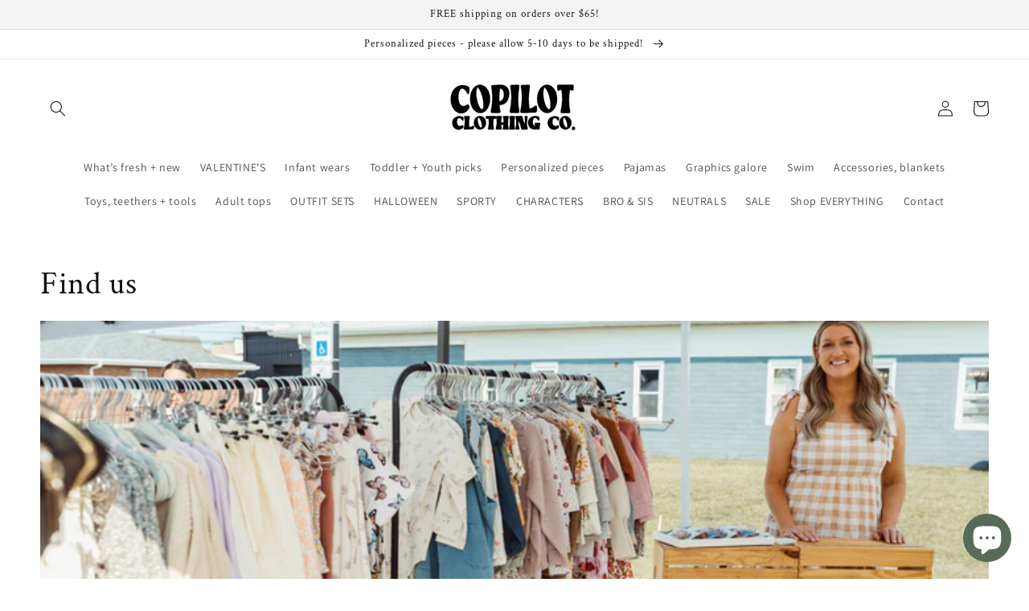

--- FILE ---
content_type: text/html; charset=UTF-8
request_url: https://dev.younet.network/infiniteoption/jxGetCustomVariantId/59218
body_size: 205
content:
 42948186472677